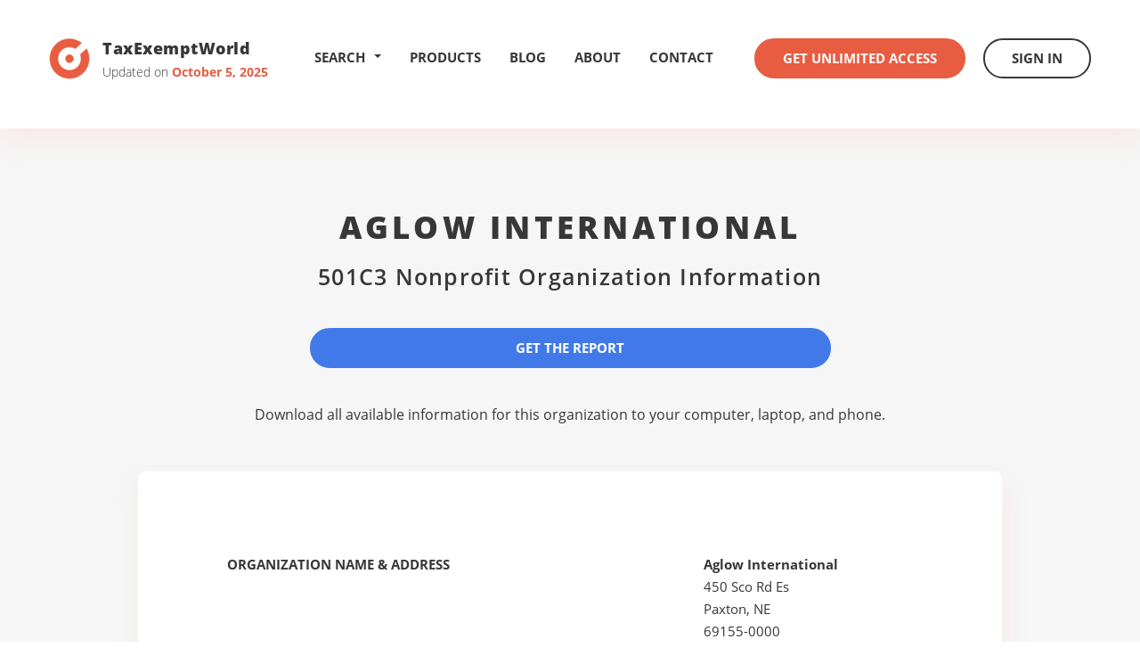

--- FILE ---
content_type: text/html
request_url: https://www.taxexemptworld.com/organization.asp?tn=1022760
body_size: 5756
content:

<!DOCTYPE html>
<html lang="en">
<head>

<meta charset="utf-8" />
<meta http-equiv="X-UA-Compatible" content="IE=edge" />
<meta name="viewport" content="width=device-width, initial-scale=1.0" />

<link rel="canonical" href="https://www.taxexemptworld.com/organization.asp?tn=1022760" />

		<title>Aglow International - 501C3 Nonprofit - Paxton, NE - 202222719</title>
	
<meta name="description" content="Aglow International202222719, nonprofit information - address, financials, income, revenues, deductibility...">
<script>
    var ie8 = false;
</script>
<!--[if IE 8]>
    <script>
        ie8 = true;
    </script>
<![endif]-->

<link rel="shortcut icon" type="image/x-icon" href="https://www.taxexemptworld.com/css/images/favicon.ico" />
<link rel="stylesheet" href="https://www.taxexemptworld.com/vendor/bootstrap/css/bootstrap.min.css" />
<link rel="stylesheet" href="https://www.taxexemptworld.com/css/base.min.css" />
<link rel="stylesheet" href="https://www.taxexemptworld.com/vendor/select/jquery.fs.scroller.min.css" />
<link rel="stylesheet" href="https://www.taxexemptworld.com/vendor/select/jquery.fs.selecter.min.css" />
<link rel="stylesheet" href="https://www.taxexemptworld.com/css/style.min.css" />
<link rel="stylesheet" href="https://www.taxexemptworld.com/css/extra.min.css?v=1.1" />
<!--[if lt IE 9]>
        <link rel="stylesheet" href="https://www.taxexemptworld.com/css/ie.css" />
    <![endif]-->

<!--[if lt IE 9]>
        <script src="https://www.taxexemptworld.com/js/html5shiv.js"></script>
        <script src="https://www.taxexemptworld.com/js/respond.min.js"></script>
    <![endif]-->
<script src="https://www.taxexemptworld.com/js/general.js"> </script>
<script src="https://www.taxexemptworld.com/vendor/jquery-1.11.3.min.js"></script>
<script src="https://www.taxexemptworld.com/vendor/bootstrap/js/bootstrap.min.js"></script>
<script src="https://www.taxexemptworld.com/vendor/select/jquery.fs.scroller.min.js"></script>
<script src="https://www.taxexemptworld.com/vendor/select/jquery.fs.selecter.min.js"></script>
<script src="https://www.taxexemptworld.com/js/functions.js"></script>
<script src="https://www.taxexemptworld.com/js/main.js"></script>

<script type="text/javascript">
window.$zopim||(function(d,s){var z=$zopim=function(c){z._.push(c)},$=z.s=
d.createElement(s),e=d.getElementsByTagName(s)[0];z.set=function(o){z.set.
_.push(o)};z._=[];z.set._=[];$.async=!0;$.setAttribute("charset","utf-8");
$.src="https://v2.zopim.com/?5R15uy4EUyFl5hxAhyiLZBNFOcxGwyT7";z.t=+new Date;$.
type="text/javascript";e.parentNode.insertBefore($,e)})(document,"script");
</script>

</head>
<body>
<div class="wrapper">
<header class="header">
  <div class="container">
    <div class="logo"> <a href="https://www.taxexemptworld.com/"> <span class="logo-image"> <i class="ico-logo" title="TaxExemptWorld.com"></i> </span> <span class="logo-content"> <span class="logo-title">TaxExemptWorld</span> <span class="logo-updates"> Updated on <strong>October 5, 2025</strong> </span> </span> </a> </div>
    <div class="header-inner">
      <div class="dropdown"> <a href="#" data-toggle="dropdown" title="Search Nonprofits" class="header-search-dropdown">
          Search <b style="float: right; margin: 010px 0px 0px 10px;" class="caret"></b></a>
        <div class="dropdown-menu">
          <ul>
            <li> <a href="https://www.taxexemptworld.com/search.asp?type=on"><span class="navheader-search">Nonprofit Lookup by</span><br />Name</a> </li>
            <li> <a href="https://www.taxexemptworld.com/search.asp?type=oe">Tax ID(EIN)</a> </li>
            <li> <a href="https://www.taxexemptworld.com/search.asp?type=oc">501C Classification</a> </li>
            <li> <a href="https://www.taxexemptworld.com/search.asp?type=ow">State</a> </li>
            <li> <a href="https://www.taxexemptworld.com/search.asp?type=om">Metro Area</a> </li>
            <li> <a href="https://www.taxexemptworld.com/search.asp?type=ot">County</a> </li>
            <li> <a href="https://www.taxexemptworld.com/search.asp?type=os">City</a> </li>
            <li> <a href="https://www.taxexemptworld.com/search.asp?type=oz">Zip Code</a> </li>
            <li> <a href="https://www.taxexemptworld.com/advanced.asp"> <strong>Advanced Search</strong> </a> </li>
          </ul>
        </div>
      </div>
      <nav class="nav">
        <ul>
          
          <li> <a href="https://www.taxexemptworld.com/products.asp">Products</a> </li>
          
          <li> <a href="https://www.taxexemptworld.com/blog/">Blog</a> </li>
          <li> <a href="https://www.taxexemptworld.com/about.asp">About</a> </li>
          <li> <a href="https://www.taxexemptworld.com/contact.asp">Contact</a> </li>
        </ul>
      </nav>
      <div class="header-actions">
        
        <a href="https://www.taxexemptworld.com/acctsetup.asp" class="btn btn-alt">Get Unlimited Access</a> <a href="https://www.taxexemptworld.com/signin.asp" class="btn btn-dark">Sign In</a>
        
      </div>
    </div>
    <a href="#" class="btn-nav visible-md visible-sm visible-xs"> <span></span> </a>
    <div class="dropdown visible-md visible-sm visible-xs"> <a href="#" class="btn-search" data-toggle="dropdown"> <i class="ico-search"></i> </a>
      <div class="dropdown-menu">
        <ul>
          <li> <a href="https://www.taxexemptworld.com/search.asp?type=on"><span class="navheader-search">Nonprofit Lookup by</span><br />Name</a> </li>
          <li> <a href="https://www.taxexemptworld.com/search.asp?type=oe">Tax ID(EIN)</a> </li>
          <li> <a href="https://www.taxexemptworld.com/search.asp?type=oc">501C Classification</a> </li>
          <li> <a href="https://www.taxexemptworld.com/search.asp?type=oz">Zip Code</a> </li>
          <li> <a href="https://www.taxexemptworld.com/search.asp?type=os">City</a> </li>
          <li> <a href="https://www.taxexemptworld.com/search.asp?type=ot">County</a> </li>
          <li> <a href="https://www.taxexemptworld.com/search.asp?type=om">Metro Area</a> </li>
          <li> <a href="https://www.taxexemptworld.com/search.asp?type=ow">State</a> </li>
          <li> <a href="https://www.taxexemptworld.com/advanced.asp"> <strong>Advanced Search</strong> </a> </li>
        </ul>
      </div>
    </div>
  </div>
</header>

  <section class="section section-foundation">
    <div class="container">
      <header class="section-head">
        <h1 class="section-title">
          <p>Aglow International</p>
          <p><span>
            
            501C3
            
            Nonprofit Organization Information</span></p>
        </h1>
        <div class="section-head-actions">
          
          <a href="#" class="btn btn-alt btn-download ddsubmit dd-action-btn">Get the Report</a>
          <p class="list-download">Download all available information for this organization  to your computer, laptop, and phone.</p>
        </div>
        
      </header>
      <div class="section-body">
        <ul class="list-data">
          <li> <span>Organization Name &amp; Address</span>
            <div>
              <p> <strong>Aglow International</strong><br>
                450 Sco Rd Es
                <br>
                Paxton, NE<br>
                69155-0000 </p>
            </div>
          </li>
          
          <li> <span> Employer Identification Number (EIN) / Tax ID <small>Nine digit number assigned by the IRS to identify a company</small> </span>
            <div>
              <p>20-2222719 </p>
            </div>
          </li>
          
          <li> <span>Asset Amount</span>
            <div>
              <p>
                $0
              </p>
            </div>
          </li>
          <li> <span>Income Amount</span>
            <div>
              <p>
                $0
              </p>
            </div>
          </li>
          <li> <span>Form 990 Revenue Amount</span>
            <div>
              <p>
                $0
              </p>
            </div>
          </li>
          
          <li> <span> In Care Of Name <small>The officer, director, etc. to whose attention any correspondence should be directed</small> </span>
            <div>
              <p>
                Janice Neilsen
              </p>
            </div>
          </li>
          <li> <span> Classification(s) <small>Categories under which an organization may be tax exempt</small> </span>
            <div>
              <p> <strong>
                
                501(C)(3)
                
                </strong>
              <ul class="list-disc">
                <li> Religious Organization
              </ul>
              </p>
            </div>
          </li>
          <li> <span> Filing Requirement <small>The primary return(s) the organization is required to file<br>
            <a target="_blank" href="http://www.irs.gov/pub/irs-pdf/f990.pdf" rel="nofollow">form 990 return</a>&nbsp; <a target="_blank" href="http://www.irs.gov/pub/irs-pdf/i990.pdf" rel="nofollow">form 990 instructions</a></small> </span>
            <div>Form 990 - Not required to file (church)</div>
          </li>
          <li> <span> Taxonomy <small>Classifies an exempt Internal Revenue Code 501 (c)(3) organization</small> </span>
            <div>
              <p>n/r</p>
            </div>
          </li>
          <li> <span> Secondary Name <small>Another name under which this nonprofit organization does business. Also used for trade names, chapter names, or local numbers for subordinate organizations of group rulings</small> </span>
            <div>
              <p>20049446 PAXTON NE NEIGHBORHOOD LIG</p>
            </div>
          </li>
          <li> <span> Affiliation <small>Defines the organizational grouping</small> </span>
            <div>
              <p>This organization is a subordinate in a group ruling.</p>
            </div>
          </li>
          <li> <span>Deductibility Status</span>
            <div>
              <p>Contributions are deductible</p>
            </div>
          </li>
          <li> <span>Principal Activities</span>
            <div>
              <ul class="list-disc">
                <li> Other religious  activities<li> Described in section 170(b)1)(a)(vi) of the Code
              </ul>
            </div>
          </li>
          <li> <span>Foundation Type</span>
            <div>
              <p>Church</p>
            </div>
          </li>
          <li> <span> Tax Period <small>The date of the latest return filed</small> </span>
            <div>
              <p>12/2016</p>
            </div>
          </li>
        </ul>
      </div>
      <div id="990details" class="section-actions"> <a href="#" class="btn btn-alt btn-download ddsubmit dd-action-btn">Get the Report</a>
        <p>Download all available information for this organization  to your computer, laptop, and phone.</p>
      </div>
      
<div id="990show" class="modal fade">
  <div class="modal-dialog">
    <div class="modal-content">
      <div class="modal-header">
        <div class="row">
          <div class="col-md-12" style="width:100%">
            <div style="float:left"><h3 class="modal-title"></h3></div>
            <div style="float:right"><button type="button" class="close" data-dismiss="modal"><span aria-hidden="true">&times; </span><span>Close</span></button></div>
          </div>
        </div>
      </div>
      <div class="modal-body">
      
        <div class="row" style="min-height:100%">
          
          <div class="col-md-6">
            <h4>Sample 990 Files (click ot view)
              
              <span data-toggle="popover" data-placement="bottom" data-trigger="hover" title="Form&nbsp;990s&nbsp;..." data-content="A Form 990 is an information return filed with the IRS that shows extensive details on an organization's income, assets, expenses, executives, directors, salaries, compensation, investments, and more" id="sample990info" style="font-size:14px" class="glyphicon glyphicon-info-sign" aria-hidden="true"></span>
              
            </h4>
            <div class="row">
              
              <div class="col-md-4"><img style="min-height:140px;min-width:85px;cursor: pointer;cursor: hand;" class="img-thumbnail img-responsive 990-sample" src="https://www.taxexemptworld.com/images/national-football-league-990.png"></div>
              <div class="col-md-4"><img style="min-height:140px;min-width:85px;cursor: pointer;cursor: hand;" class="img-thumbnail img-responsive 990-sample" src="https://www.taxexemptworld.com/images/bill-and-melinda-gates-foundation-990.png"></div>
              <div class="col-md-4"><img style="min-height:140px;min-width:85px;cursor: pointer;cursor: hand;" class="img-thumbnail img-responsive 990-sample" src="https://www.taxexemptworld.com/images/metropolitan-museum-of-art-990.png"></div>
              
            </div>
          </div>
          
          <div class="col-md-6" style="text-align:center;">
            <h4>Download All Form 990s</h4>
            <p> <a id="990ModalDownload" style="width:100%;font-size:15px; display:none;" href="#" class="btn btn-alt"></a> <a id="990ModalDownloadAll" style="width:100%;font-size:15px;white-space: normal; display:none" href="#" class="btn btn-alt">Download All Form 990s</a> </p>
            
            - or -<br />
            <h4>Download All Form 990s</h4>
            <p> <a style="width:100%;font-size:15px;" href="https://www.taxexemptworld.com/acctsetup.asp" class="btn btn-alt">In the Entire Database</a> </p>
            
          </div>
          
        </div>
        <div class="row modal990-info" style="margin:20px 2px 0px 2px">
          <div class="col-md-12 well well-sm" style="font-size:13px;"> 
          <ul class="list-circles">
          <li>
          <strong>Phone numbers</strong> and other contact information for an organization are typically included in 990 files - click the sample pdf files above to view.
          </li>
          </ul>
          </div>
        </div>
        
      </div>
      <div class="modal-footer" style="text-align:center">
        <button type="button" class="btn btn-dark" data-dismiss="modal" style="width:150px">Close</button>
      </div>
    </div>
  </div>
</div>

<form id="990downloadform" action="https://www.taxexemptworld.com/download.asp" method="post" name="download">
  
  <input type="hidden" name="id" value="40DFAE95-E226-4050-9014-16479F9B5B12">
  <input type="hidden" id="ddreccnt" name="reccnt" value="1">
  <input type="hidden" id="ddcriteria" name="criteria">
  <input type="hidden" id="ddtitle" name="downloadtitle">
</form>
<script>
    $(document).ready(function () {
        $(document.body).on('hidden.bs.modal', function () {
            $('#990show').removeData('bs.modal');
        });

        $('.990-display').on('click', function () {
            var bChange = false;

            if ($(this).is('img')) {
                if ($(this).hasClass('ico-pdf')) {
                    var otext = $(this).closest('tr').find('td a:first').text();
                    $('#990show .modal-title').text(otext);
                    $('#990ModalDownload').text('For this Organization');
                    $('#990ModalDownload').show();
                    $('#990ModalDownloadAll').hide();
                    var a = $(this).closest('tr').find('td a:first').attr('href');
                    $('#990downloadform > #ddcriteria').val('doi ' + a.substring(a.indexOf("?tn=") + 4));
                    $('#990downloadform > #ddtitle').val(otext);
                    bChange = true;
                }
            }
            if (!bChange) {
                if ($(this).hasClass('990s-for-location'))
                    $('#990ModalDownloadAll').text('For this Location');
                else if ($(this).hasClass('990s-for-county'))
                    $('#990ModalDownloadAll').text('For this County');
                else if ($(this).hasClass('990s-for-city'))
                    $('#990ModalDownloadAll').text('For this City');
                else if ($(this).hasClass('990s-for-metro'))
                    $('#990ModalDownloadAll').text('For this Metro Area');
                else if ($(this).hasClass('990s-for-state'))
                    $('#990ModalDownloadAll').text('For this State');
                else if ($(this).hasClass('990s-for-zip'))
                    $('#990ModalDownloadAll').text('For this Zip Code');
                else if ($(this).hasClass('990s-for-search'))
                    $('#990ModalDownloadAll').text('For this Search');
                else if ($(this).hasClass('990s-for-category'))
                    $('#990ModalDownloadAll').text('For this 501C Category');
                else if ($(this).hasClass('990s-for-org'))
                    $('#990ModalDownloadAll').text('For this Organization');
                $('#990ModalDownload').hide();
                $('#990ModalDownloadAll').show();
                $('#990show .modal-title').text('Financial Returns - Form 990 PDF Files');
            }

            $('#990show').modal('show');
        });


        $('#990ModalDownload').on('click', function () {
            $('#990downloadform').submit();
        });

        $('#990ModalDownloadAll').on('click', function () {
            $('#download').submit();
        });

        $('#sample990info').popover();
    });

    function Show990Display(img) {
        if ($(img).hasClass('990s-for-org')) {
            var otext = $(img).closest('tr').find('td a:first').text();
            $('#990show .modal-title').text(otext);
            $('#990ModalDownload').text('For this Organization');
            $('#990ModalDownload').show();
            $('#990ModalDownloadAll').hide();
            var a = $(img).closest('tr').find('td a:first').attr('href');
            $('#990downloadform > #ddcriteria').val('doi ' + a.substring(a.indexOf("?tn=") + 4));
            $('#990downloadform > #ddtitle').val(otext);
        }
        else {
            $('#990ModalDownloadAll').text('For this List');
            $('#990ModalDownload').hide();
            $('#990ModalDownloadAll').show();
            $('#990show .modal-title').text('Financial Returns - Form 990 PDF Files');
        }

        $('#990show').modal('show');
    }
</script>

<form action="https://www.taxexemptworld.com/download.asp" method="post" name="download" id="download">
  
  <input type="hidden" name="id" value="40DFAE95-E226-4050-9014-16479F9B5B12">
  
  <input type="hidden" id="ddinforeccnt" name="reccnt" value="1">
  <input type="hidden" id="ddinfocriteria" name="criteria" value="doi 1022760">
  <input type="hidden" id="ddinfotitle" name="downloadtitle" value="Organization Name - 'Aglow International'">
</form>

<footer class="footer">
  <div class="container">
    <div class="footer-body">
      <div class="row">
        <div class="col-md-5">
          <div class="footer-section footer-section-alt">
            <h6>Menu</h6>
            <ul class="footer-links footer-links-inline">
              <li> <a href="https://www.taxexemptworld.com/products.asp">Products</a> </li>
              <li> <a href="https://www.taxexemptworld.com/about.asp">About</a> </li>
              <li> <a href="https://www.taxexemptworld.com/contact.asp">Contact</a> </li>
              <li> <a href="https://www.taxexemptworld.com/d.asp">Disclaimer</a> </li>
            </ul>
          </div>
        </div>
        <div class="col-lg-6 col-lg-push-1 col-md-7">
          <div class="row">
            <div class="col-md-8">
              <div class="footer-section">
                <h6>Search nonprofit organizations by</h6>
                <div class="row">
                  <div class="col-sm-6">
                    <ul class="footer-links">
                      <li> <a href="https://www.taxexemptworld.com/search.asp?type=on">Name</a> </li>
                      <li> <a href="https://www.taxexemptworld.com/search.asp?type=os">City</a> </li>
                      <li> <a href="https://www.taxexemptworld.com/search.asp?type=ow">State</a> </li>
                      <li> <a href="https://www.taxexemptworld.com/search.asp?type=om">Metro Area</a> </li>
                    </ul>
                  </div>
                  <div class="col-sm-6">
                    <ul class="footer-links">
                      <li> <a href="https://www.taxexemptworld.com/search.asp?type=oz">Zip Code</a> </li>
                      <li> <a href="https://www.taxexemptworld.com/search.asp?type=ot">County</a> </li>
                      <li> <a href="https://www.taxexemptworld.com/search.asp?type=oe">Tax ID (EIN)</a> </li>
                      <li> <a href="https://www.taxexemptworld.com/search.asp?type=oc">501C Classification</a> </li>
                    </ul>
                  </div>
                </div>
              </div>
            </div>
          </div>
        </div>
      </div>
    </div>
    <div class="footer-copyright clear">
      <p>&copy; 2026 TaxExemptWorld.com All rights reserved</p>
    </div>
  </div>
</footer>
</div>

</body>
</html>

--- FILE ---
content_type: application/javascript
request_url: https://www.taxexemptworld.com/vendor/select/jquery.fs.scroller.min.js
body_size: 1778
content:
/* 
 * Scroller v3.1.2 - 2014-12-08 
 * A jQuery plugin for replacing default browser scrollbars. Part of the Formstone Library. 
 * http://formstone.it/scroller/ 
 * 
 * Copyright 2014 Ben Plum; MIT Licensed 
 */

!function(a,b){"use strict";function c(b){b=a.extend({},q,b||{}),null===n&&(n=a("body"));for(var c=a(this),e=0,f=c.length;f>e;e++)d(c.eq(e),b);return c}function d(c,d){if(!c.hasClass(o.base)){d=a.extend({},d,c.data(m+"-options"));var h="";h+='<div class="'+o.bar+'">',h+='<div class="'+o.track+'">',h+='<div class="'+o.handle+'">',h+="</div></div></div>",d.paddingRight=parseInt(c.css("padding-right"),10),d.paddingBottom=parseInt(c.css("padding-bottom"),10),c.addClass([o.base,d.customClass].join(" ")).wrapInner('<div class="'+o.content+'" />').prepend(h),d.horizontal&&c.addClass(o.isHorizontal);var i=a.extend({$scroller:c,$content:c.find(l(o.content)),$bar:c.find(l(o.bar)),$track:c.find(l(o.track)),$handle:c.find(l(o.handle))},d);i.trackMargin=parseInt(i.trackMargin,10),i.$content.on("scroll."+m,i,e),i.$scroller.on(p.start,l(o.track),i,f).on(p.start,l(o.handle),i,g).data(m,i),r.reset.apply(c),a(b).one("load",function(){r.reset.apply(c)})}}function e(a){a.preventDefault(),a.stopPropagation();var b=a.data,c={};if(b.horizontal){var d=b.$content.scrollLeft();0>d&&(d=0);var e=d/b.scrollRatio;e>b.handleBounds.right&&(e=b.handleBounds.right),c={left:e}}else{var f=b.$content.scrollTop();0>f&&(f=0);var g=f/b.scrollRatio;g>b.handleBounds.bottom&&(g=b.handleBounds.bottom),c={top:g}}b.$handle.css(c)}function f(a){a.preventDefault(),a.stopPropagation();var b=a.data,c=a.originalEvent,d=b.$track.offset(),e="undefined"!=typeof c.targetTouches?c.targetTouches[0]:null,f=e?e.pageX:a.clientX,g=e?e.pageY:a.clientY;b.horizontal?(b.mouseStart=f,b.handleLeft=f-d.left-b.handleWidth/2,k(b,b.handleLeft)):(b.mouseStart=g,b.handleTop=g-d.top-b.handleHeight/2,k(b,b.handleTop)),h(b)}function g(a){a.preventDefault(),a.stopPropagation();var b=a.data,c=a.originalEvent,d="undefined"!=typeof c.targetTouches?c.targetTouches[0]:null,e=d?d.pageX:a.clientX,f=d?d.pageY:a.clientY;b.horizontal?(b.mouseStart=e,b.handleLeft=parseInt(b.$handle.css("left"),10)):(b.mouseStart=f,b.handleTop=parseInt(b.$handle.css("top"),10)),h(b)}function h(a){a.$content.off(l(m)),n.on(p.move,a,i).on(p.end,a,j)}function i(a){a.preventDefault(),a.stopPropagation();var b=a.data,c=a.originalEvent,d=0,e=0,f="undefined"!=typeof c.targetTouches?c.targetTouches[0]:null,g=f?f.pageX:a.clientX,h=f?f.pageY:a.clientY;b.horizontal?(e=b.mouseStart-g,d=b.handleLeft-e):(e=b.mouseStart-h,d=b.handleTop-e),k(b,d)}function j(a){a.preventDefault(),a.stopPropagation();var b=a.data;b.$content.on("scroll.scroller",b,e),n.off(".scroller")}function k(a,b){var c={};if(a.horizontal){b<a.handleBounds.left&&(b=a.handleBounds.left),b>a.handleBounds.right&&(b=a.handleBounds.right);var d=Math.round(b*a.scrollRatio);c={left:b},a.$content.scrollLeft(d)}else{b<a.handleBounds.top&&(b=a.handleBounds.top),b>a.handleBounds.bottom&&(b=a.handleBounds.bottom);var e=Math.round(b*a.scrollRatio);c={top:b},a.$content.scrollTop(e)}a.$handle.css(c)}function l(a){return"."+a}var m="scroller",n=null,o={base:"scroller",content:"scroller-content",bar:"scroller-bar",track:"scroller-track",handle:"scroller-handle",isHorizontal:"scroller-horizontal",isSetup:"scroller-setup",isActive:"scroller-active"},p={start:"touchstart."+m+" mousedown."+m,move:"touchmove."+m+" mousemove."+m,end:"touchend."+m+" mouseup."+m},q={customClass:"",duration:0,handleSize:0,horizontal:!1,trackMargin:0},r={defaults:function(b){return q=a.extend(q,b||{}),"object"==typeof this?a(this):!0},destroy:function(){return a(this).each(function(b,c){var d=a(c).data(m);d&&(d.$scroller.removeClass([d.customClass,o.base,o.isActive].join(" ")),d.$bar.remove(),d.$content.contents().unwrap(),d.$content.off(l(m)),d.$scroller.off(l(m)).removeData(m))})},scroll:function(b,c){return a(this).each(function(){var d=a(this).data(m),e=c||q.duration;if("number"!=typeof b){var f=a(b);if(f.length>0){var g=f.position();b=d.horizontal?g.left+d.$content.scrollLeft():g.top+d.$content.scrollTop()}else b=d.$content.scrollTop()}var h=d.horizontal?{scrollLeft:b}:{scrollTop:b};d.$content.stop().animate(h,e)})},reset:function(){return a(this).each(function(){var b=a(this).data(m);if(b){b.$scroller.addClass(o.isSetup);var c={},d={},e={},f=0,g=!0;if(b.horizontal){b.barHeight=b.$content[0].offsetHeight-b.$content[0].clientHeight,b.frameWidth=b.$content.outerWidth(),b.trackWidth=b.frameWidth-2*b.trackMargin,b.scrollWidth=b.$content[0].scrollWidth,b.ratio=b.trackWidth/b.scrollWidth,b.trackRatio=b.trackWidth/b.scrollWidth,b.handleWidth=b.handleSize>0?b.handleSize:b.trackWidth*b.trackRatio,b.scrollRatio=(b.scrollWidth-b.frameWidth)/(b.trackWidth-b.handleWidth),b.handleBounds={left:0,right:b.trackWidth-b.handleWidth},b.$content.css({paddingBottom:b.barHeight+b.paddingBottom});var h=b.$content.scrollLeft();f=h*b.ratio,g=b.scrollWidth<=b.frameWidth,c={width:b.frameWidth},d={width:b.trackWidth,marginLeft:b.trackMargin,marginRight:b.trackMargin},e={width:b.handleWidth}}else{b.barWidth=b.$content[0].offsetWidth-b.$content[0].clientWidth,b.frameHeight=b.$content.outerHeight(),b.trackHeight=b.frameHeight-2*b.trackMargin,b.scrollHeight=b.$content[0].scrollHeight,b.ratio=b.trackHeight/b.scrollHeight,b.trackRatio=b.trackHeight/b.scrollHeight,b.handleHeight=b.handleSize>0?b.handleSize:b.trackHeight*b.trackRatio,b.scrollRatio=(b.scrollHeight-b.frameHeight)/(b.trackHeight-b.handleHeight),b.handleBounds={top:0,bottom:b.trackHeight-b.handleHeight};var i=b.$content.scrollTop();f=i*b.ratio,g=b.scrollHeight<=b.frameHeight,c={height:b.frameHeight},d={height:b.trackHeight,marginBottom:b.trackMargin,marginTop:b.trackMargin},e={height:b.handleHeight}}g?b.$scroller.removeClass(o.isActive):b.$scroller.addClass(o.isActive),b.$bar.css(c),b.$track.css(d),b.$handle.css(e),k(b,f),b.$scroller.removeClass(o.isSetup)}})}};a.fn[m]=function(a){return r[a]?r[a].apply(this,Array.prototype.slice.call(arguments,1)):"object"!=typeof a&&a?this:c.apply(this,arguments)},a[m]=function(a){"defaults"===a&&r.defaults.apply(this,Array.prototype.slice.call(arguments,1))}}(jQuery);